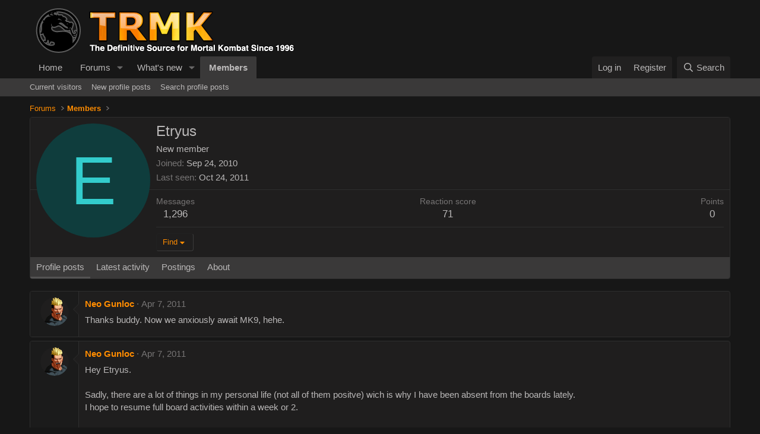

--- FILE ---
content_type: text/html; charset=utf-8
request_url: https://www.trmk.org/forums/members/etryus.5034/page-2
body_size: 16766
content:
<!DOCTYPE html>
<html id="XF" lang="en-US" dir="LTR"
	data-app="public"
	data-template="member_view"
	data-container-key=""
	data-content-key=""
	data-logged-in="false"
	data-cookie-prefix="xf_"
	data-csrf="1764194496,37646a3638a30b8013e9d6048e4c9768"
	class="has-no-js template-member_view"
	>
<head>
	<meta charset="utf-8" />
	<meta http-equiv="X-UA-Compatible" content="IE=Edge" />
	<meta name="viewport" content="width=device-width, initial-scale=1, viewport-fit=cover">

	
	
	

	<title>Etryus | Page 2 | The Realm of Mortal Kombat Forums</title>

	<link rel="manifest" href="/forums/webmanifest.php">
	
		<meta name="theme-color" content="#171717" />
	

	<meta name="apple-mobile-web-app-title" content="TRMK Forums">
	
		<link rel="apple-touch-icon" href="https://www.trmk.org/images/trmk-icon_reasonably_small.png">
	

	
		<meta property="og:url" content="https://www.trmk.org/forums/members/etryus.5034/" />
	
		<link rel="canonical" href="https://www.trmk.org/forums/members/etryus.5034/page-2" />
	
		<link rel="prev" href="/forums/members/etryus.5034/" />
	
		<link rel="next" href="/forums/members/etryus.5034/page-3" />
	
		
        <link href="https://www.trmk.org/forums/mobiquo/smartbanner/manifest.json" rel="manifest">
        
        <meta name="apple-itunes-app" content="app-id=307880732, affiliate-data=at=10lR7C, app-argument=tapatalk://www.trmk.org/forums?ttfid=5391&location=profile&uid=5034&page=2&perpage=20" />
        
	

	
		
	
	
	<meta property="og:site_name" content="The Realm of Mortal Kombat Forums" />


	
	
		
	
	
	<meta property="og:type" content="website" />


	
	
		
	
	
	
		<meta property="og:title" content="Etryus" />
		<meta property="twitter:title" content="Etryus" />
	


	
	
	
	

	
	
	
	

	<link rel="stylesheet" href="/forums/css.php?css=public%3Anormalize.css%2Cpublic%3Afa.css%2Cpublic%3Acore.less%2Cpublic%3Aapp.less&amp;s=4&amp;l=1&amp;d=1753390821&amp;k=a3b906076b894ade3f4abacd826a86f78832485c" />

	<link rel="stylesheet" href="/forums/css.php?css=public%3Amember.less&amp;s=4&amp;l=1&amp;d=1753390821&amp;k=08d488d0adcadabbb706b3bb92efa8e23ad91c57" />
<link rel="stylesheet" href="/forums/css.php?css=public%3Amessage.less&amp;s=4&amp;l=1&amp;d=1753390821&amp;k=3116cdcf7ae5f4d1d334c058c24f3f70456f749a" />
<link rel="stylesheet" href="/forums/css.php?css=public%3Aextra.less&amp;s=4&amp;l=1&amp;d=1753390821&amp;k=4faabcdd4f1eaeba426bc1388a158d205bffde34" />


	
		<script src="/forums/js/xf/preamble.min.js?_v=4bb9e799"></script>
	

	
	<script src="/forums/js/vendor/vendor-compiled.js?_v=4bb9e799" defer></script>
	<script src="/forums/js/xf/core-compiled.js?_v=4bb9e799" defer></script>

	<script>
		XF.ready(() =>
		{
			XF.extendObject(true, XF.config, {
				// 
				userId: 0,
				enablePush: false,
				pushAppServerKey: '',
				url: {
					fullBase: 'https://www.trmk.org/forums/',
					basePath: '/forums/',
					css: '/forums/css.php?css=__SENTINEL__&s=4&l=1&d=1753390821',
					js: '/forums/js/__SENTINEL__?_v=4bb9e799',
					icon: '/forums/data/local/icons/__VARIANT__.svg?v=1753390822#__NAME__',
					iconInline: '/forums/styles/fa/__VARIANT__/__NAME__.svg?v=5.15.3',
					keepAlive: '/forums/login/keep-alive'
				},
				cookie: {
					path: '/',
					domain: '',
					prefix: 'xf_',
					secure: true,
					consentMode: 'disabled',
					consented: ["optional","_third_party"]
				},
				cacheKey: 'f3ed7234243583f554e27d349fe769c5',
				csrf: '1764194496,37646a3638a30b8013e9d6048e4c9768',
				js: {"\/forums\/js\/xf\/inline_mod.min.js?_v=4bb9e799":true,"\/forums\/js\/xf\/comment.min.js?_v=4bb9e799":true},
				fullJs: false,
				css: {"public:member.less":true,"public:message.less":true,"public:extra.less":true},
				time: {
					now: 1764194496,
					today: 1764136800,
					todayDow: 3,
					tomorrow: 1764223200,
					yesterday: 1764050400,
					week: 1763618400,
					month: 1761973200,
					year: 1735711200
				},
				style: {
					light: '',
					dark: '',
					defaultColorScheme: 'dark'
				},
				borderSizeFeature: '3px',
				fontAwesomeWeight: 'r',
				enableRtnProtect: true,
				
				enableFormSubmitSticky: true,
				imageOptimization: '0',
				imageOptimizationQuality: 0.85,
				uploadMaxFilesize: 536870912,
				uploadMaxWidth: 0,
				uploadMaxHeight: 0,
				allowedVideoExtensions: ["m4v","mov","mp4","mp4v","mpeg","mpg","ogv","webm"],
				allowedAudioExtensions: ["mp3","opus","ogg","wav"],
				shortcodeToEmoji: true,
				visitorCounts: {
					conversations_unread: '0',
					alerts_unviewed: '0',
					total_unread: '0',
					title_count: true,
					icon_indicator: true
				},
				jsMt: {"xf\/action.js":"a2aa4101","xf\/embed.js":"a2aa4101","xf\/form.js":"a2aa4101","xf\/structure.js":"a2aa4101","xf\/tooltip.js":"a2aa4101"},
				jsState: {},
				publicMetadataLogoUrl: '',
				publicPushBadgeUrl: 'https://www.trmk.org/forums/styles/default/xenforo/bell.png'
			})

			XF.extendObject(XF.phrases, {
				// 
				date_x_at_time_y:     "{date} at {time}",
				day_x_at_time_y:      "{day} at {time}",
				yesterday_at_x:       "Yesterday at {time}",
				x_minutes_ago:        "{minutes} minutes ago",
				one_minute_ago:       "1 minute ago",
				a_moment_ago:         "A moment ago",
				today_at_x:           "Today at {time}",
				in_a_moment:          "In a moment",
				in_a_minute:          "In a minute",
				in_x_minutes:         "In {minutes} minutes",
				later_today_at_x:     "Later today at {time}",
				tomorrow_at_x:        "Tomorrow at {time}",
				short_date_x_minutes: "{minutes}m",
				short_date_x_hours:   "{hours}h",
				short_date_x_days:    "{days}d",

				day0: "Sunday",
				day1: "Monday",
				day2: "Tuesday",
				day3: "Wednesday",
				day4: "Thursday",
				day5: "Friday",
				day6: "Saturday",

				dayShort0: "Sun",
				dayShort1: "Mon",
				dayShort2: "Tue",
				dayShort3: "Wed",
				dayShort4: "Thu",
				dayShort5: "Fri",
				dayShort6: "Sat",

				month0: "January",
				month1: "February",
				month2: "March",
				month3: "April",
				month4: "May",
				month5: "June",
				month6: "July",
				month7: "August",
				month8: "September",
				month9: "October",
				month10: "November",
				month11: "December",

				active_user_changed_reload_page: "The active user has changed. Reload the page for the latest version.",
				server_did_not_respond_in_time_try_again: "The server did not respond in time. Please try again.",
				oops_we_ran_into_some_problems: "Oops! We ran into some problems.",
				oops_we_ran_into_some_problems_more_details_console: "Oops! We ran into some problems. Please try again later. More error details may be in the browser console.",
				file_too_large_to_upload: "The file is too large to be uploaded.",
				uploaded_file_is_too_large_for_server_to_process: "The uploaded file is too large for the server to process.",
				files_being_uploaded_are_you_sure: "Files are still being uploaded. Are you sure you want to submit this form?",
				attach: "Attach files",
				rich_text_box: "Rich text box",
				close: "Close",
				link_copied_to_clipboard: "Link copied to clipboard.",
				text_copied_to_clipboard: "Text copied to clipboard.",
				loading: "Loading…",
				you_have_exceeded_maximum_number_of_selectable_items: "You have exceeded the maximum number of selectable items.",

				processing: "Processing",
				'processing...': "Processing…",

				showing_x_of_y_items: "Showing {count} of {total} items",
				showing_all_items: "Showing all items",
				no_items_to_display: "No items to display",

				number_button_up: "Increase",
				number_button_down: "Decrease",

				push_enable_notification_title: "Push notifications enabled successfully at The Realm of Mortal Kombat Forums",
				push_enable_notification_body: "Thank you for enabling push notifications!",

				pull_down_to_refresh: "Pull down to refresh",
				release_to_refresh: "Release to refresh",
				refreshing: "Refreshing…"
			})
		})
	</script>

	<script src="/forums/js/xf/inline_mod.min.js?_v=4bb9e799" defer></script>
<script src="/forums/js/xf/comment.min.js?_v=4bb9e799" defer></script>



	
		<link rel="icon" type="image/png" href="/favicon.ico" sizes="32x32" />
	
	
</head>
<body data-template="member_view">

<div class="p-pageWrapper" id="top">





<header class="p-header" id="header">
	<div class="p-header-inner">
		<div class="p-header-content">

			<div class="p-header-logo p-header-logo--image">
				<a href="https://www.trmk.org">
					<img src="/forums/styles/default/xenforo/trmk_logo.png" srcset="" alt="The Realm of Mortal Kombat Forums"
						width="450" height="83" />
				</a>
			</div>

			
		</div>
	</div>
</header>





	<div class="p-navSticky p-navSticky--primary" data-xf-init="sticky-header">
		
	<nav class="p-nav">
		<div class="p-nav-inner">
			<button type="button" class="button button--plain p-nav-menuTrigger" data-xf-click="off-canvas" data-menu=".js-headerOffCanvasMenu" tabindex="0" aria-label="Menu"><span class="button-text">
				<i aria-hidden="true"></i>
			</span></button>

			<div class="p-nav-smallLogo">
				<a href="https://www.trmk.org">
					<img src="/forums/styles/default/xenforo/trmk_logo.png" srcset="" alt="The Realm of Mortal Kombat Forums"
						width="450" height="83" />
				</a>
			</div>

			<div class="p-nav-scroller hScroller" data-xf-init="h-scroller" data-auto-scroll=".p-navEl.is-selected">
				<div class="hScroller-scroll">
					<ul class="p-nav-list js-offCanvasNavSource">
					
						<li>
							
	<div class="p-navEl " >
		

			
	
	<a href="https://www.trmk.org"
		class="p-navEl-link "
		
		data-xf-key="1"
		data-nav-id="home">Home</a>


			

		
		
	</div>

						</li>
					
						<li>
							
	<div class="p-navEl " data-has-children="true">
		

			
	
	<a href="/forums/"
		class="p-navEl-link p-navEl-link--splitMenu "
		
		
		data-nav-id="forums">Forums</a>


			<a data-xf-key="2"
				data-xf-click="menu"
				data-menu-pos-ref="< .p-navEl"
				class="p-navEl-splitTrigger"
				role="button"
				tabindex="0"
				aria-label="Toggle expanded"
				aria-expanded="false"
				aria-haspopup="true"></a>

		
		
			<div class="menu menu--structural" data-menu="menu" aria-hidden="true">
				<div class="menu-content">
					
						
	
	
	<a href="/forums/whats-new/posts/"
		class="menu-linkRow u-indentDepth0 js-offCanvasCopy "
		
		
		data-nav-id="newPosts">New posts</a>

	

					
						
	
	
	<a href="/forums/search/?type=post"
		class="menu-linkRow u-indentDepth0 js-offCanvasCopy "
		
		
		data-nav-id="searchForums">Search forums</a>

	

					
				</div>
			</div>
		
	</div>

						</li>
					
						<li>
							
	<div class="p-navEl " data-has-children="true">
		

			
	
	<a href="/forums/whats-new/"
		class="p-navEl-link p-navEl-link--splitMenu "
		
		
		data-nav-id="whatsNew">What's new</a>


			<a data-xf-key="3"
				data-xf-click="menu"
				data-menu-pos-ref="< .p-navEl"
				class="p-navEl-splitTrigger"
				role="button"
				tabindex="0"
				aria-label="Toggle expanded"
				aria-expanded="false"
				aria-haspopup="true"></a>

		
		
			<div class="menu menu--structural" data-menu="menu" aria-hidden="true">
				<div class="menu-content">
					
						
	
	
	<a href="/forums/featured/"
		class="menu-linkRow u-indentDepth0 js-offCanvasCopy "
		
		
		data-nav-id="featured">Featured content</a>

	

					
						
	
	
	<a href="/forums/whats-new/posts/"
		class="menu-linkRow u-indentDepth0 js-offCanvasCopy "
		 rel="nofollow"
		
		data-nav-id="whatsNewPosts">New posts</a>

	

					
						
	
	
	<a href="/forums/whats-new/profile-posts/"
		class="menu-linkRow u-indentDepth0 js-offCanvasCopy "
		 rel="nofollow"
		
		data-nav-id="whatsNewProfilePosts">New profile posts</a>

	

					
						
	
	
	<a href="/forums/whats-new/latest-activity"
		class="menu-linkRow u-indentDepth0 js-offCanvasCopy "
		 rel="nofollow"
		
		data-nav-id="latestActivity">Latest activity</a>

	

					
				</div>
			</div>
		
	</div>

						</li>
					
						<li>
							
	<div class="p-navEl is-selected" data-has-children="true">
		

			
	
	<a href="/forums/members/"
		class="p-navEl-link p-navEl-link--splitMenu "
		
		
		data-nav-id="members">Members</a>


			<a data-xf-key="4"
				data-xf-click="menu"
				data-menu-pos-ref="< .p-navEl"
				class="p-navEl-splitTrigger"
				role="button"
				tabindex="0"
				aria-label="Toggle expanded"
				aria-expanded="false"
				aria-haspopup="true"></a>

		
		
			<div class="menu menu--structural" data-menu="menu" aria-hidden="true">
				<div class="menu-content">
					
						
	
	
	<a href="/forums/online/"
		class="menu-linkRow u-indentDepth0 js-offCanvasCopy "
		
		
		data-nav-id="currentVisitors">Current visitors</a>

	

					
						
	
	
	<a href="/forums/whats-new/profile-posts/"
		class="menu-linkRow u-indentDepth0 js-offCanvasCopy "
		 rel="nofollow"
		
		data-nav-id="newProfilePosts">New profile posts</a>

	

					
						
	
	
	<a href="/forums/search/?type=profile_post"
		class="menu-linkRow u-indentDepth0 js-offCanvasCopy "
		
		
		data-nav-id="searchProfilePosts">Search profile posts</a>

	

					
				</div>
			</div>
		
	</div>

						</li>
					
					</ul>
				</div>
			</div>

			<div class="p-nav-opposite">
				<div class="p-navgroup p-account p-navgroup--guest">
					
						<a href="/forums/login/" class="p-navgroup-link p-navgroup-link--textual p-navgroup-link--logIn"
							data-xf-click="overlay" data-follow-redirects="on">
							<span class="p-navgroup-linkText">Log in</span>
						</a>
						
							<a href="/forums/register/" class="p-navgroup-link p-navgroup-link--textual p-navgroup-link--register"
								data-xf-click="overlay" data-follow-redirects="on">
								<span class="p-navgroup-linkText">Register</span>
							</a>
						
					
				</div>

				<div class="p-navgroup p-discovery">
					<a href="/forums/whats-new/"
						class="p-navgroup-link p-navgroup-link--iconic p-navgroup-link--whatsnew"
						aria-label="What&#039;s new"
						title="What&#039;s new">
						<i aria-hidden="true"></i>
						<span class="p-navgroup-linkText">What's new</span>
					</a>

					
						<a href="/forums/search/"
							class="p-navgroup-link p-navgroup-link--iconic p-navgroup-link--search"
							data-xf-click="menu"
							data-xf-key="/"
							aria-label="Search"
							aria-expanded="false"
							aria-haspopup="true"
							title="Search">
							<i aria-hidden="true"></i>
							<span class="p-navgroup-linkText">Search</span>
						</a>
						<div class="menu menu--structural menu--wide" data-menu="menu" aria-hidden="true">
							<form action="/forums/search/search" method="post"
								class="menu-content"
								data-xf-init="quick-search">

								<h3 class="menu-header">Search</h3>
								
								<div class="menu-row">
									
										<input type="text" class="input" name="keywords" placeholder="Search…" aria-label="Search" data-menu-autofocus="true" />
									
								</div>

								
								<div class="menu-row">
									<label class="iconic"><input type="checkbox"  name="c[title_only]" value="1" /><i aria-hidden="true"></i><span class="iconic-label">Search titles only</span></label>

								</div>
								
								<div class="menu-row">
									<div class="inputGroup">
										<span class="inputGroup-text" id="ctrl_search_menu_by_member">By:</span>
										<input type="text" class="input" name="c[users]" data-xf-init="auto-complete" placeholder="Member" aria-labelledby="ctrl_search_menu_by_member" />
									</div>
								</div>
								<div class="menu-footer">
									<span class="menu-footer-controls">
										<button type="submit" class="button button--icon button--icon--search button--primary"><i class="fa--xf far fa-search "><svg xmlns="http://www.w3.org/2000/svg" role="img" aria-hidden="true" ><use href="/forums/data/local/icons/regular.svg?v=1753390822#search"></use></svg></i><span class="button-text">Search</span></button>
										<a href="/forums/search/" class="button "><span class="button-text">Advanced search…</span></a>
									</span>
								</div>

								<input type="hidden" name="_xfToken" value="1764194496,37646a3638a30b8013e9d6048e4c9768" />
							</form>
						</div>
					
				</div>
			</div>
		</div>
	</nav>

	</div>
	
	
		<div class="p-sectionLinks">
			<div class="p-sectionLinks-inner hScroller" data-xf-init="h-scroller">
				<div class="hScroller-scroll">
					<ul class="p-sectionLinks-list">
					
						<li>
							
	<div class="p-navEl " >
		

			
	
	<a href="/forums/online/"
		class="p-navEl-link "
		
		data-xf-key="alt+1"
		data-nav-id="currentVisitors">Current visitors</a>


			

		
		
	</div>

						</li>
					
						<li>
							
	<div class="p-navEl " >
		

			
	
	<a href="/forums/whats-new/profile-posts/"
		class="p-navEl-link "
		 rel="nofollow"
		data-xf-key="alt+2"
		data-nav-id="newProfilePosts">New profile posts</a>


			

		
		
	</div>

						</li>
					
						<li>
							
	<div class="p-navEl " >
		

			
	
	<a href="/forums/search/?type=profile_post"
		class="p-navEl-link "
		
		data-xf-key="alt+3"
		data-nav-id="searchProfilePosts">Search profile posts</a>


			

		
		
	</div>

						</li>
					
					</ul>
				</div>
			</div>
		</div>
	



<div class="offCanvasMenu offCanvasMenu--nav js-headerOffCanvasMenu" data-menu="menu" aria-hidden="true" data-ocm-builder="navigation">
	<div class="offCanvasMenu-backdrop" data-menu-close="true"></div>
	<div class="offCanvasMenu-content">
		<div class="offCanvasMenu-header">
			Menu
			<a class="offCanvasMenu-closer" data-menu-close="true" role="button" tabindex="0" aria-label="Close"></a>
		</div>
		
			<div class="p-offCanvasRegisterLink">
				<div class="offCanvasMenu-linkHolder">
					<a href="/forums/login/" class="offCanvasMenu-link" data-xf-click="overlay" data-menu-close="true">
						Log in
					</a>
				</div>
				<hr class="offCanvasMenu-separator" />
				
					<div class="offCanvasMenu-linkHolder">
						<a href="/forums/register/" class="offCanvasMenu-link" data-xf-click="overlay" data-menu-close="true">
							Register
						</a>
					</div>
					<hr class="offCanvasMenu-separator" />
				
			</div>
		
		<div class="js-offCanvasNavTarget"></div>
		<div class="offCanvasMenu-installBanner js-installPromptContainer" style="display: none;" data-xf-init="install-prompt">
			<div class="offCanvasMenu-installBanner-header">Install the app</div>
			<button type="button" class="button js-installPromptButton"><span class="button-text">Install</span></button>
		</div>
	</div>
</div>

<div class="p-body">
	<div class="p-body-inner">
		<!--XF:EXTRA_OUTPUT-->

		

		

		
		
	
		<ul class="p-breadcrumbs "
			itemscope itemtype="https://schema.org/BreadcrumbList">
		
			

			
			

			
				
				
	<li itemprop="itemListElement" itemscope itemtype="https://schema.org/ListItem">
		<a href="/forums/" itemprop="item">
			<span itemprop="name">Forums</span>
		</a>
		<meta itemprop="position" content="1" />
	</li>

			

			
				
				
	<li itemprop="itemListElement" itemscope itemtype="https://schema.org/ListItem">
		<a href="/forums/members/" itemprop="item">
			<span itemprop="name">Members</span>
		</a>
		<meta itemprop="position" content="2" />
	</li>

			
			

		
		</ul>
	

		

		
	<noscript class="js-jsWarning"><div class="blockMessage blockMessage--important blockMessage--iconic u-noJsOnly">JavaScript is disabled. For a better experience, please enable JavaScript in your browser before proceeding.</div></noscript>

		
	<div class="blockMessage blockMessage--important blockMessage--iconic js-browserWarning" style="display: none">You are using an out of date browser. It  may not display this or other websites correctly.<br />You should upgrade or use an <a href="https://www.google.com/chrome/" target="_blank" rel="noopener">alternative browser</a>.</div>


		

		<div class="p-body-main  ">
			
			<div class="p-body-contentCol"></div>
			

			

			<div class="p-body-content">
				
				<div class="p-body-pageContent">






	
	
	
	
	
		
	
	
	


	
	
		
	
	
	


	
	






<div class="block">
	<div class="block-container">
		<div class="block-body">
			<div class="memberHeader ">
				
			<div class="memberProfileBanner memberHeader-main memberProfileBanner-u5034-l" data-toggle-class="memberHeader--withBanner"  >
					<div class="memberHeader-mainContent">
						<span class="memberHeader-avatar">
							<span class="avatarWrapper">
								<span class="avatar avatar--l avatar--default avatar--default--dynamic" data-user-id="5034" style="background-color: #0f3d3d; color: #33cccc" title="Etryus">
			<span class="avatar-u5034-l" role="img" aria-label="Etryus">E</span> 
		</span>
								
							</span>
						</span>
						<div class="memberHeader-content memberHeader-content--info">
						

						<h1 class="memberHeader-name">
							<span class="memberHeader-nameWrapper">
								<span class="username " dir="auto" data-user-id="5034">Etryus</span>
							</span>
							
						</h1>

						

						<div class="memberHeader-blurbContainer">
							<div class="memberHeader-blurb" dir="auto" ><span class="userTitle" dir="auto">New member</span></div>

							<div class="memberHeader-blurb">
								<dl class="pairs pairs--inline">
									<dt>Joined</dt>
									<dd><time  class="u-dt" dir="auto" datetime="2010-09-24T03:03:30-0500" data-timestamp="1285315410" data-date="Sep 24, 2010" data-time="3:03 AM" data-short="Sep &#039;10" title="Sep 24, 2010 at 3:03 AM">Sep 24, 2010</time></dd>
								</dl>
							</div>

							
								<div class="memberHeader-blurb">
									<dl class="pairs pairs--inline">
										<dt>Last seen</dt>
										<dd dir="auto">
											<time  class="u-dt" dir="auto" datetime="2011-10-24T14:06:50-0500" data-timestamp="1319483210" data-date="Oct 24, 2011" data-time="2:06 PM" data-short="Oct &#039;11" title="Oct 24, 2011 at 2:06 PM">Oct 24, 2011</time>
										</dd>
									</dl>
								</div>
							
						</div>
					</div>
					</div>
				</div>
		

				<div class="memberHeader-content">
					<div class="memberHeader-stats">
						<div class="pairJustifier">
							
	
	
	<dl class="pairs pairs--rows pairs--rows--centered fauxBlockLink">
		<dt>Messages</dt>
		<dd>
			<a href="/forums/search/member?user_id=5034" rel="nofollow" class="fauxBlockLink-linkRow u-concealed">
				1,296
			</a>
		</dd>
	</dl>
	
	
	
	<dl class="pairs pairs--rows pairs--rows--centered">
		<dt>Reaction score</dt>
		<dd>
			71
		</dd>
	</dl>
	
	
		<dl class="pairs pairs--rows pairs--rows--centered fauxBlockLink">
			<dt title="Trophy points">Points</dt>
			<dd>
				<a href="/forums/members/etryus.5034/trophies" rel="nofollow" data-xf-click="overlay" class="fauxBlockLink-linkRow u-concealed">
					0
				</a>
			</dd>
		</dl>
	
	
	

						</div>
					</div>

					
						<hr class="memberHeader-separator" />

						<div class="memberHeader-buttons">
							
								
	
	

	

	
		<div class="buttonGroup">
		
			
			
			
				<div class="buttonGroup-buttonWrapper">
					<button type="button" class="button button--link menuTrigger" data-xf-click="menu" aria-expanded="false" aria-haspopup="true"><span class="button-text">Find</span></button>
					<div class="menu" data-menu="menu" aria-hidden="true">
						<div class="menu-content">
							<h4 class="menu-header">Find content</h4>
							
							<a href="/forums/search/member?user_id=5034" rel="nofollow" class="menu-linkRow">Find all content by Etryus</a>
							<a href="/forums/search/member?user_id=5034&amp;content=thread" rel="nofollow" class="menu-linkRow">Find all threads by Etryus</a>
							
						</div>
					</div>
				</div>
			
			
		
		</div>
		
	
	

							
						</div>
					
				</div>

			</div>
		</div>
		<h2 class="block-tabHeader block-tabHeader--memberTabs tabs hScroller"
			data-xf-init="tabs h-scroller"
			data-panes=".js-memberTabPanes"
			data-state="replace"
			role="tablist">
			<span class="hScroller-scroll">
				
				
					<a href="/forums/members/etryus.5034/"
						class="tabs-tab is-active"
						role="tab"
						aria-controls="profile-posts">Profile posts</a>
				

				
					
						<a href="/forums/members/etryus.5034/latest-activity"
							rel="nofollow"
							class="tabs-tab"
							id="latest-activity"
							role="tab">Latest activity</a>
					
				

				<a href="/forums/members/etryus.5034/recent-content"
					rel="nofollow"
					class="tabs-tab"
					id="recent-content"
					role="tab">Postings</a>

				

				<a href="/forums/members/etryus.5034/about"
					class="tabs-tab"
					id="about"
					role="tab">About</a>

				
				
			</span>
		</h2>
	</div>
</div>



<ul class="tabPanes js-memberTabPanes">
	
	
		<li class="is-active" role="tabpanel" id="profile-posts">
			

			
	


			<div class="block block--messages"
				data-xf-init="lightbox inline-mod"
				data-type="profile_post"
				data-href="/forums/inline-mod/">

				<div class="block-container">
					<div class="block-body js-replyNewMessageContainer">
						

						
							
								

	
	

	<article class="message message--simple  js-inlineModContainer"
		data-author="Neo Gunloc"
		data-content="profile-post-2368"
		id="js-profilePost-2368">

		<span class="u-anchorTarget" id="profile-post-2368"></span>
		<div class="message-inner">
			<div class="message-cell message-cell--user">
				
	<header class="message-user"
		
		itemscope itemtype="https://schema.org/Person"
		itemid="https://www.trmk.org/forums/members/neo-gunloc.2485/">

		
			<meta itemprop="name" content="Neo Gunloc" />
			
				<meta itemprop="url" content="https://www.trmk.org/forums/members/neo-gunloc.2485/" />
			
		

		<div class="message-avatar">
			<div class="message-avatar-wrapper">
				<a href="/forums/members/neo-gunloc.2485/" class="avatar avatar--s" data-user-id="2485" data-xf-init="member-tooltip">
			<img src="/forums/data/avatars/s/2/2485.jpg?1611709592" srcset="/forums/data/avatars/m/2/2485.jpg?1611709592 2x" alt="Neo Gunloc" class="avatar-u2485-s" width="48" height="48" loading="lazy" itemprop="image" /> 
		</a>
			</div>
		</div>
		<span class="message-userArrow"></span>
	</header>

			</div>
			<div class="message-cell message-cell--main">
				<div class="message-main js-quickEditTarget">
					<div class="message-content js-messageContent">
						<header class="message-attribution message-attribution--plain">
							<ul class="listInline listInline--bullet">
								<li class="message-attribution-user">
									<a href="/forums/members/neo-gunloc.2485/" class="avatar avatar--xxs" data-user-id="2485" data-xf-init="member-tooltip">
			<img src="/forums/data/avatars/s/2/2485.jpg?1611709592"  alt="Neo Gunloc" class="avatar-u2485-s" width="48" height="48" loading="lazy" /> 
		</a>
									<h4 class="attribution">
	
		<a href="/forums/members/neo-gunloc.2485/" class="username " dir="auto" data-user-id="2485" data-xf-init="member-tooltip">Neo Gunloc</a>
	
</h4>
								</li>
								<li><a href="/forums/profile-posts/2368/" class="u-concealed" rel="nofollow"><time  class="u-dt" dir="auto" datetime="2011-04-07T07:01:10-0500" data-timestamp="1302177670" data-date="Apr 7, 2011" data-time="7:01 AM" data-short="Apr &#039;11" title="Apr 7, 2011 at 7:01 AM">Apr 7, 2011</time></a></li>
							</ul>
						</header>

						
						
						

						<div class="lbContainer js-lbContainer"
							data-lb-id="profile-post-2368"
							data-lb-caption-desc="Neo Gunloc &middot; Apr 7, 2011 at 7:01 AM">
							<article class="message-body">
								<div class="bbWrapper">Thanks buddy. Now we anxiously await MK9, hehe.</div>
							</article>

							
						</div>
					</div>

					<footer class="message-footer">
						<div class="message-actionBar actionBar">
							

							

						</div>

						<section class="message-responses js-messageResponses">
							<div class="message-responseRow message-responseRow--reactions js-reactionsList "></div>

							
								<div class="js-replyNewMessageContainer"></div>
							

							
						</section>
					</footer>
				</div>
			</div>
		</div>
	</article>

							
								

	
	

	<article class="message message--simple  js-inlineModContainer"
		data-author="Neo Gunloc"
		data-content="profile-post-2365"
		id="js-profilePost-2365">

		<span class="u-anchorTarget" id="profile-post-2365"></span>
		<div class="message-inner">
			<div class="message-cell message-cell--user">
				
	<header class="message-user"
		
		itemscope itemtype="https://schema.org/Person"
		itemid="https://www.trmk.org/forums/members/neo-gunloc.2485/">

		
			<meta itemprop="name" content="Neo Gunloc" />
			
				<meta itemprop="url" content="https://www.trmk.org/forums/members/neo-gunloc.2485/" />
			
		

		<div class="message-avatar">
			<div class="message-avatar-wrapper">
				<a href="/forums/members/neo-gunloc.2485/" class="avatar avatar--s" data-user-id="2485" data-xf-init="member-tooltip">
			<img src="/forums/data/avatars/s/2/2485.jpg?1611709592" srcset="/forums/data/avatars/m/2/2485.jpg?1611709592 2x" alt="Neo Gunloc" class="avatar-u2485-s" width="48" height="48" loading="lazy" itemprop="image" /> 
		</a>
			</div>
		</div>
		<span class="message-userArrow"></span>
	</header>

			</div>
			<div class="message-cell message-cell--main">
				<div class="message-main js-quickEditTarget">
					<div class="message-content js-messageContent">
						<header class="message-attribution message-attribution--plain">
							<ul class="listInline listInline--bullet">
								<li class="message-attribution-user">
									<a href="/forums/members/neo-gunloc.2485/" class="avatar avatar--xxs" data-user-id="2485" data-xf-init="member-tooltip">
			<img src="/forums/data/avatars/s/2/2485.jpg?1611709592"  alt="Neo Gunloc" class="avatar-u2485-s" width="48" height="48" loading="lazy" /> 
		</a>
									<h4 class="attribution">
	
		<a href="/forums/members/neo-gunloc.2485/" class="username " dir="auto" data-user-id="2485" data-xf-init="member-tooltip">Neo Gunloc</a>
	
</h4>
								</li>
								<li><a href="/forums/profile-posts/2365/" class="u-concealed" rel="nofollow"><time  class="u-dt" dir="auto" datetime="2011-04-07T03:54:48-0500" data-timestamp="1302166488" data-date="Apr 7, 2011" data-time="3:54 AM" data-short="Apr &#039;11" title="Apr 7, 2011 at 3:54 AM">Apr 7, 2011</time></a></li>
							</ul>
						</header>

						
						
						

						<div class="lbContainer js-lbContainer"
							data-lb-id="profile-post-2365"
							data-lb-caption-desc="Neo Gunloc &middot; Apr 7, 2011 at 3:54 AM">
							<article class="message-body">
								<div class="bbWrapper">Hey Etryus.<br />
<br />
Sadly, there are a lot of things in my personal life (not all of them positve) wich is why I have been absent from the boards lately.<br />
I hope to resume full board activities within a week or 2.<br />
<br />
I&#039;ll talk to you later man.</div>
							</article>

							
						</div>
					</div>

					<footer class="message-footer">
						<div class="message-actionBar actionBar">
							

							

						</div>

						<section class="message-responses js-messageResponses">
							<div class="message-responseRow message-responseRow--reactions js-reactionsList "></div>

							
								<div class="js-replyNewMessageContainer"></div>
							

							
						</section>
					</footer>
				</div>
			</div>
		</div>
	</article>

							
								

	
	

	<article class="message message--simple  js-inlineModContainer"
		data-author="AMES32"
		data-content="profile-post-2358"
		id="js-profilePost-2358">

		<span class="u-anchorTarget" id="profile-post-2358"></span>
		<div class="message-inner">
			<div class="message-cell message-cell--user">
				
	<header class="message-user"
		
		itemscope itemtype="https://schema.org/Person"
		itemid="https://www.trmk.org/forums/members/ames32.5808/">

		
			<meta itemprop="name" content="AMES32" />
			
				<meta itemprop="url" content="https://www.trmk.org/forums/members/ames32.5808/" />
			
		

		<div class="message-avatar">
			<div class="message-avatar-wrapper">
				<a href="/forums/members/ames32.5808/" class="avatar avatar--s" data-user-id="5808" data-xf-init="member-tooltip">
			<img src="/forums/data/avatars/s/5/5808.jpg?1611709753" srcset="/forums/data/avatars/m/5/5808.jpg?1611709753 2x" alt="AMES32" class="avatar-u5808-s" width="48" height="48" loading="lazy" itemprop="image" /> 
		</a>
			</div>
		</div>
		<span class="message-userArrow"></span>
	</header>

			</div>
			<div class="message-cell message-cell--main">
				<div class="message-main js-quickEditTarget">
					<div class="message-content js-messageContent">
						<header class="message-attribution message-attribution--plain">
							<ul class="listInline listInline--bullet">
								<li class="message-attribution-user">
									<a href="/forums/members/ames32.5808/" class="avatar avatar--xxs" data-user-id="5808" data-xf-init="member-tooltip">
			<img src="/forums/data/avatars/s/5/5808.jpg?1611709753"  alt="AMES32" class="avatar-u5808-s" width="48" height="48" loading="lazy" /> 
		</a>
									<h4 class="attribution">
	
		<a href="/forums/members/ames32.5808/" class="username " dir="auto" data-user-id="5808" data-xf-init="member-tooltip">AMES32</a>
	
</h4>
								</li>
								<li><a href="/forums/profile-posts/2358/" class="u-concealed" rel="nofollow"><time  class="u-dt" dir="auto" datetime="2011-04-06T23:39:00-0500" data-timestamp="1302151140" data-date="Apr 6, 2011" data-time="11:39 PM" data-short="Apr &#039;11" title="Apr 6, 2011 at 11:39 PM">Apr 6, 2011</time></a></li>
							</ul>
						</header>

						
						
						

						<div class="lbContainer js-lbContainer"
							data-lb-id="profile-post-2358"
							data-lb-caption-desc="AMES32 &middot; Apr 6, 2011 at 11:39 PM">
							<article class="message-body">
								<div class="bbWrapper">LOVE THE Signiture dude</div>
							</article>

							
						</div>
					</div>

					<footer class="message-footer">
						<div class="message-actionBar actionBar">
							

							

						</div>

						<section class="message-responses js-messageResponses">
							<div class="message-responseRow message-responseRow--reactions js-reactionsList "></div>

							
								<div class="js-replyNewMessageContainer"></div>
							

							
						</section>
					</footer>
				</div>
			</div>
		</div>
	</article>

							
								

	
	

	<article class="message message--simple  js-inlineModContainer"
		data-author="AMES32"
		data-content="profile-post-2190"
		id="js-profilePost-2190">

		<span class="u-anchorTarget" id="profile-post-2190"></span>
		<div class="message-inner">
			<div class="message-cell message-cell--user">
				
	<header class="message-user"
		
		itemscope itemtype="https://schema.org/Person"
		itemid="https://www.trmk.org/forums/members/ames32.5808/">

		
			<meta itemprop="name" content="AMES32" />
			
				<meta itemprop="url" content="https://www.trmk.org/forums/members/ames32.5808/" />
			
		

		<div class="message-avatar">
			<div class="message-avatar-wrapper">
				<a href="/forums/members/ames32.5808/" class="avatar avatar--s" data-user-id="5808" data-xf-init="member-tooltip">
			<img src="/forums/data/avatars/s/5/5808.jpg?1611709753" srcset="/forums/data/avatars/m/5/5808.jpg?1611709753 2x" alt="AMES32" class="avatar-u5808-s" width="48" height="48" loading="lazy" itemprop="image" /> 
		</a>
			</div>
		</div>
		<span class="message-userArrow"></span>
	</header>

			</div>
			<div class="message-cell message-cell--main">
				<div class="message-main js-quickEditTarget">
					<div class="message-content js-messageContent">
						<header class="message-attribution message-attribution--plain">
							<ul class="listInline listInline--bullet">
								<li class="message-attribution-user">
									<a href="/forums/members/ames32.5808/" class="avatar avatar--xxs" data-user-id="5808" data-xf-init="member-tooltip">
			<img src="/forums/data/avatars/s/5/5808.jpg?1611709753"  alt="AMES32" class="avatar-u5808-s" width="48" height="48" loading="lazy" /> 
		</a>
									<h4 class="attribution">
	
		<a href="/forums/members/ames32.5808/" class="username " dir="auto" data-user-id="5808" data-xf-init="member-tooltip">AMES32</a>
	
</h4>
								</li>
								<li><a href="/forums/profile-posts/2190/" class="u-concealed" rel="nofollow"><time  class="u-dt" dir="auto" datetime="2011-04-04T01:08:21-0500" data-timestamp="1301897301" data-date="Apr 4, 2011" data-time="1:08 AM" data-short="Apr &#039;11" title="Apr 4, 2011 at 1:08 AM">Apr 4, 2011</time></a></li>
							</ul>
						</header>

						
						
						

						<div class="lbContainer js-lbContainer"
							data-lb-id="profile-post-2190"
							data-lb-caption-desc="AMES32 &middot; Apr 4, 2011 at 1:08 AM">
							<article class="message-body">
								<div class="bbWrapper">Could you help me I was wondering if you could make me a signature with Quan Chi-Noob-Reiko <br />
and with Shinnok in the middle and put The BrotherHood of shadow on the top please and thank you your the best at it if so email it to me thanks</div>
							</article>

							
						</div>
					</div>

					<footer class="message-footer">
						<div class="message-actionBar actionBar">
							

							

						</div>

						<section class="message-responses js-messageResponses">
							<div class="message-responseRow message-responseRow--reactions js-reactionsList "></div>

							
								<div class="js-replyNewMessageContainer"></div>
							

							
						</section>
					</footer>
				</div>
			</div>
		</div>
	</article>

							
								

	
	

	<article class="message message--simple  js-inlineModContainer"
		data-author="Alisa"
		data-content="profile-post-2003"
		id="js-profilePost-2003">

		<span class="u-anchorTarget" id="profile-post-2003"></span>
		<div class="message-inner">
			<div class="message-cell message-cell--user">
				
	<header class="message-user"
		
		itemscope itemtype="https://schema.org/Person"
		itemid="https://www.trmk.org/forums/members/alisa.5617/">

		
			<meta itemprop="name" content="Alisa" />
			
				<meta itemprop="url" content="https://www.trmk.org/forums/members/alisa.5617/" />
			
		

		<div class="message-avatar">
			<div class="message-avatar-wrapper">
				<a href="/forums/members/alisa.5617/" class="avatar avatar--s" data-user-id="5617" data-xf-init="member-tooltip">
			<img src="/forums/data/avatars/s/5/5617.jpg?1611709737" srcset="/forums/data/avatars/m/5/5617.jpg?1611709737 2x" alt="Alisa" class="avatar-u5617-s" width="48" height="48" loading="lazy" itemprop="image" /> 
		</a>
			</div>
		</div>
		<span class="message-userArrow"></span>
	</header>

			</div>
			<div class="message-cell message-cell--main">
				<div class="message-main js-quickEditTarget">
					<div class="message-content js-messageContent">
						<header class="message-attribution message-attribution--plain">
							<ul class="listInline listInline--bullet">
								<li class="message-attribution-user">
									<a href="/forums/members/alisa.5617/" class="avatar avatar--xxs" data-user-id="5617" data-xf-init="member-tooltip">
			<img src="/forums/data/avatars/s/5/5617.jpg?1611709737"  alt="Alisa" class="avatar-u5617-s" width="48" height="48" loading="lazy" /> 
		</a>
									<h4 class="attribution">
	
		<a href="/forums/members/alisa.5617/" class="username " dir="auto" data-user-id="5617" data-xf-init="member-tooltip">Alisa</a>
	
</h4>
								</li>
								<li><a href="/forums/profile-posts/2003/" class="u-concealed" rel="nofollow"><time  class="u-dt" dir="auto" datetime="2011-04-01T18:10:53-0500" data-timestamp="1301699453" data-date="Apr 1, 2011" data-time="6:10 PM" data-short="Apr &#039;11" title="Apr 1, 2011 at 6:10 PM">Apr 1, 2011</time></a></li>
							</ul>
						</header>

						
						
						

						<div class="lbContainer js-lbContainer"
							data-lb-id="profile-post-2003"
							data-lb-caption-desc="Alisa &middot; Apr 1, 2011 at 6:10 PM">
							<article class="message-body">
								<div class="bbWrapper">Sonya, if that&#039;s alright. I figure it&#039;s fitting. Please take your time with it, no rush at all. &lt;3</div>
							</article>

							
						</div>
					</div>

					<footer class="message-footer">
						<div class="message-actionBar actionBar">
							

							

						</div>

						<section class="message-responses js-messageResponses">
							<div class="message-responseRow message-responseRow--reactions js-reactionsList "></div>

							
								<div class="js-replyNewMessageContainer"></div>
							

							
						</section>
					</footer>
				</div>
			</div>
		</div>
	</article>

							
								

	
	

	<article class="message message--simple  js-inlineModContainer"
		data-author="Alisa"
		data-content="profile-post-1886"
		id="js-profilePost-1886">

		<span class="u-anchorTarget" id="profile-post-1886"></span>
		<div class="message-inner">
			<div class="message-cell message-cell--user">
				
	<header class="message-user"
		
		itemscope itemtype="https://schema.org/Person"
		itemid="https://www.trmk.org/forums/members/alisa.5617/">

		
			<meta itemprop="name" content="Alisa" />
			
				<meta itemprop="url" content="https://www.trmk.org/forums/members/alisa.5617/" />
			
		

		<div class="message-avatar">
			<div class="message-avatar-wrapper">
				<a href="/forums/members/alisa.5617/" class="avatar avatar--s" data-user-id="5617" data-xf-init="member-tooltip">
			<img src="/forums/data/avatars/s/5/5617.jpg?1611709737" srcset="/forums/data/avatars/m/5/5617.jpg?1611709737 2x" alt="Alisa" class="avatar-u5617-s" width="48" height="48" loading="lazy" itemprop="image" /> 
		</a>
			</div>
		</div>
		<span class="message-userArrow"></span>
	</header>

			</div>
			<div class="message-cell message-cell--main">
				<div class="message-main js-quickEditTarget">
					<div class="message-content js-messageContent">
						<header class="message-attribution message-attribution--plain">
							<ul class="listInline listInline--bullet">
								<li class="message-attribution-user">
									<a href="/forums/members/alisa.5617/" class="avatar avatar--xxs" data-user-id="5617" data-xf-init="member-tooltip">
			<img src="/forums/data/avatars/s/5/5617.jpg?1611709737"  alt="Alisa" class="avatar-u5617-s" width="48" height="48" loading="lazy" /> 
		</a>
									<h4 class="attribution">
	
		<a href="/forums/members/alisa.5617/" class="username " dir="auto" data-user-id="5617" data-xf-init="member-tooltip">Alisa</a>
	
</h4>
								</li>
								<li><a href="/forums/profile-posts/1886/" class="u-concealed" rel="nofollow"><time  class="u-dt" dir="auto" datetime="2011-03-29T11:33:06-0500" data-timestamp="1301416386" data-date="Mar 29, 2011" data-time="11:33 AM" data-short="Mar &#039;11" title="Mar 29, 2011 at 11:33 AM">Mar 29, 2011</time></a></li>
							</ul>
						</header>

						
						
						

						<div class="lbContainer js-lbContainer"
							data-lb-id="profile-post-1886"
							data-lb-caption-desc="Alisa &middot; Mar 29, 2011 at 11:33 AM">
							<article class="message-body">
								<div class="bbWrapper">Je t&#039;aime!!! &lt;3</div>
							</article>

							
						</div>
					</div>

					<footer class="message-footer">
						<div class="message-actionBar actionBar">
							

							

						</div>

						<section class="message-responses js-messageResponses">
							<div class="message-responseRow message-responseRow--reactions js-reactionsList "></div>

							
								<div class="js-replyNewMessageContainer"></div>
							

							
						</section>
					</footer>
				</div>
			</div>
		</div>
	</article>

							
								

	
	

	<article class="message message--simple  js-inlineModContainer"
		data-author="DCP"
		data-content="profile-post-1882"
		id="js-profilePost-1882">

		<span class="u-anchorTarget" id="profile-post-1882"></span>
		<div class="message-inner">
			<div class="message-cell message-cell--user">
				
	<header class="message-user"
		
		itemscope itemtype="https://schema.org/Person"
		itemid="https://www.trmk.org/forums/members/dcp.5527/">

		
			<meta itemprop="name" content="DCP" />
			
				<meta itemprop="url" content="https://www.trmk.org/forums/members/dcp.5527/" />
			
		

		<div class="message-avatar">
			<div class="message-avatar-wrapper">
				<a href="/forums/members/dcp.5527/" class="avatar avatar--s avatar--default avatar--default--dynamic" data-user-id="5527" data-xf-init="member-tooltip" style="background-color: #66cc99; color: #206040">
			<span class="avatar-u5527-s" role="img" aria-label="DCP">D</span> 
		</a>
			</div>
		</div>
		<span class="message-userArrow"></span>
	</header>

			</div>
			<div class="message-cell message-cell--main">
				<div class="message-main js-quickEditTarget">
					<div class="message-content js-messageContent">
						<header class="message-attribution message-attribution--plain">
							<ul class="listInline listInline--bullet">
								<li class="message-attribution-user">
									<a href="/forums/members/dcp.5527/" class="avatar avatar--xxs avatar--default avatar--default--dynamic" data-user-id="5527" data-xf-init="member-tooltip" style="background-color: #66cc99; color: #206040">
			<span class="avatar-u5527-s" role="img" aria-label="DCP">D</span> 
		</a>
									<h4 class="attribution">
	
		<a href="/forums/members/dcp.5527/" class="username " dir="auto" data-user-id="5527" data-xf-init="member-tooltip">DCP</a>
	
</h4>
								</li>
								<li><a href="/forums/profile-posts/1882/" class="u-concealed" rel="nofollow"><time  class="u-dt" dir="auto" datetime="2011-03-29T04:19:46-0500" data-timestamp="1301390386" data-date="Mar 29, 2011" data-time="4:19 AM" data-short="Mar &#039;11" title="Mar 29, 2011 at 4:19 AM">Mar 29, 2011</time></a></li>
							</ul>
						</header>

						
						
						

						<div class="lbContainer js-lbContainer"
							data-lb-id="profile-post-1882"
							data-lb-caption-desc="DCP &middot; Mar 29, 2011 at 4:19 AM">
							<article class="message-body">
								<div class="bbWrapper">You&#039;re an artist with these sigs, bro!</div>
							</article>

							
						</div>
					</div>

					<footer class="message-footer">
						<div class="message-actionBar actionBar">
							

							

						</div>

						<section class="message-responses js-messageResponses">
							<div class="message-responseRow message-responseRow--reactions js-reactionsList "></div>

							
								<div class="js-replyNewMessageContainer"></div>
							

							
						</section>
					</footer>
				</div>
			</div>
		</div>
	</article>

							
								

	
	

	<article class="message message--simple  js-inlineModContainer"
		data-author="DCP"
		data-content="profile-post-1880"
		id="js-profilePost-1880">

		<span class="u-anchorTarget" id="profile-post-1880"></span>
		<div class="message-inner">
			<div class="message-cell message-cell--user">
				
	<header class="message-user"
		
		itemscope itemtype="https://schema.org/Person"
		itemid="https://www.trmk.org/forums/members/dcp.5527/">

		
			<meta itemprop="name" content="DCP" />
			
				<meta itemprop="url" content="https://www.trmk.org/forums/members/dcp.5527/" />
			
		

		<div class="message-avatar">
			<div class="message-avatar-wrapper">
				<a href="/forums/members/dcp.5527/" class="avatar avatar--s avatar--default avatar--default--dynamic" data-user-id="5527" data-xf-init="member-tooltip" style="background-color: #66cc99; color: #206040">
			<span class="avatar-u5527-s" role="img" aria-label="DCP">D</span> 
		</a>
			</div>
		</div>
		<span class="message-userArrow"></span>
	</header>

			</div>
			<div class="message-cell message-cell--main">
				<div class="message-main js-quickEditTarget">
					<div class="message-content js-messageContent">
						<header class="message-attribution message-attribution--plain">
							<ul class="listInline listInline--bullet">
								<li class="message-attribution-user">
									<a href="/forums/members/dcp.5527/" class="avatar avatar--xxs avatar--default avatar--default--dynamic" data-user-id="5527" data-xf-init="member-tooltip" style="background-color: #66cc99; color: #206040">
			<span class="avatar-u5527-s" role="img" aria-label="DCP">D</span> 
		</a>
									<h4 class="attribution">
	
		<a href="/forums/members/dcp.5527/" class="username " dir="auto" data-user-id="5527" data-xf-init="member-tooltip">DCP</a>
	
</h4>
								</li>
								<li><a href="/forums/profile-posts/1880/" class="u-concealed" rel="nofollow"><time  class="u-dt" dir="auto" datetime="2011-03-29T03:54:00-0500" data-timestamp="1301388840" data-date="Mar 29, 2011" data-time="3:54 AM" data-short="Mar &#039;11" title="Mar 29, 2011 at 3:54 AM">Mar 29, 2011</time></a></li>
							</ul>
						</header>

						
						
						

						<div class="lbContainer js-lbContainer"
							data-lb-id="profile-post-1880"
							data-lb-caption-desc="DCP &middot; Mar 29, 2011 at 3:54 AM">
							<article class="message-body">
								<div class="bbWrapper">Dude, you are a beast!</div>
							</article>

							
						</div>
					</div>

					<footer class="message-footer">
						<div class="message-actionBar actionBar">
							

							

						</div>

						<section class="message-responses js-messageResponses">
							<div class="message-responseRow message-responseRow--reactions js-reactionsList "></div>

							
								<div class="js-replyNewMessageContainer"></div>
							

							
						</section>
					</footer>
				</div>
			</div>
		</div>
	</article>

							
								

	
	

	<article class="message message--simple  js-inlineModContainer"
		data-author="Jade"
		data-content="profile-post-1112"
		id="js-profilePost-1112">

		<span class="u-anchorTarget" id="profile-post-1112"></span>
		<div class="message-inner">
			<div class="message-cell message-cell--user">
				
	<header class="message-user"
		
		itemscope itemtype="https://schema.org/Person"
		itemid="https://www.trmk.org/forums/members/jade.1324/">

		
			<meta itemprop="name" content="Jade" />
			
				<meta itemprop="url" content="https://www.trmk.org/forums/members/jade.1324/" />
			
		

		<div class="message-avatar">
			<div class="message-avatar-wrapper">
				<a href="/forums/members/jade.1324/" class="avatar avatar--s" data-user-id="1324" data-xf-init="member-tooltip">
			<img src="/forums/data/avatars/s/1/1324.jpg?1611709583" srcset="/forums/data/avatars/m/1/1324.jpg?1611709583 2x" alt="Jade" class="avatar-u1324-s" width="48" height="48" loading="lazy" itemprop="image" /> 
		</a>
			</div>
		</div>
		<span class="message-userArrow"></span>
	</header>

			</div>
			<div class="message-cell message-cell--main">
				<div class="message-main js-quickEditTarget">
					<div class="message-content js-messageContent">
						<header class="message-attribution message-attribution--plain">
							<ul class="listInline listInline--bullet">
								<li class="message-attribution-user">
									<a href="/forums/members/jade.1324/" class="avatar avatar--xxs" data-user-id="1324" data-xf-init="member-tooltip">
			<img src="/forums/data/avatars/s/1/1324.jpg?1611709583"  alt="Jade" class="avatar-u1324-s" width="48" height="48" loading="lazy" /> 
		</a>
									<h4 class="attribution">
	
		<a href="/forums/members/jade.1324/" class="username " dir="auto" data-user-id="1324" data-xf-init="member-tooltip"><span class="username--moderator">Jade</span></a>
	
</h4>
								</li>
								<li><a href="/forums/profile-posts/1112/" class="u-concealed" rel="nofollow"><time  class="u-dt" dir="auto" datetime="2011-03-07T19:15:23-0600" data-timestamp="1299546923" data-date="Mar 7, 2011" data-time="7:15 PM" data-short="Mar &#039;11" title="Mar 7, 2011 at 7:15 PM">Mar 7, 2011</time></a></li>
							</ul>
						</header>

						
						
						

						<div class="lbContainer js-lbContainer"
							data-lb-id="profile-post-1112"
							data-lb-caption-desc="Jade &middot; Mar 7, 2011 at 7:15 PM">
							<article class="message-body">
								<div class="bbWrapper">I was randomly going through the groups and didn&#039;t see one for him, I was shocked! (haha)</div>
							</article>

							
						</div>
					</div>

					<footer class="message-footer">
						<div class="message-actionBar actionBar">
							

							

						</div>

						<section class="message-responses js-messageResponses">
							<div class="message-responseRow message-responseRow--reactions js-reactionsList "></div>

							
								<div class="js-replyNewMessageContainer"></div>
							

							
						</section>
					</footer>
				</div>
			</div>
		</div>
	</article>

							
								

	
	

	<article class="message message--simple  js-inlineModContainer"
		data-author="Neo Gunloc"
		data-content="profile-post-1086"
		id="js-profilePost-1086">

		<span class="u-anchorTarget" id="profile-post-1086"></span>
		<div class="message-inner">
			<div class="message-cell message-cell--user">
				
	<header class="message-user"
		
		itemscope itemtype="https://schema.org/Person"
		itemid="https://www.trmk.org/forums/members/neo-gunloc.2485/">

		
			<meta itemprop="name" content="Neo Gunloc" />
			
				<meta itemprop="url" content="https://www.trmk.org/forums/members/neo-gunloc.2485/" />
			
		

		<div class="message-avatar">
			<div class="message-avatar-wrapper">
				<a href="/forums/members/neo-gunloc.2485/" class="avatar avatar--s" data-user-id="2485" data-xf-init="member-tooltip">
			<img src="/forums/data/avatars/s/2/2485.jpg?1611709592" srcset="/forums/data/avatars/m/2/2485.jpg?1611709592 2x" alt="Neo Gunloc" class="avatar-u2485-s" width="48" height="48" loading="lazy" itemprop="image" /> 
		</a>
			</div>
		</div>
		<span class="message-userArrow"></span>
	</header>

			</div>
			<div class="message-cell message-cell--main">
				<div class="message-main js-quickEditTarget">
					<div class="message-content js-messageContent">
						<header class="message-attribution message-attribution--plain">
							<ul class="listInline listInline--bullet">
								<li class="message-attribution-user">
									<a href="/forums/members/neo-gunloc.2485/" class="avatar avatar--xxs" data-user-id="2485" data-xf-init="member-tooltip">
			<img src="/forums/data/avatars/s/2/2485.jpg?1611709592"  alt="Neo Gunloc" class="avatar-u2485-s" width="48" height="48" loading="lazy" /> 
		</a>
									<h4 class="attribution">
	
		<a href="/forums/members/neo-gunloc.2485/" class="username " dir="auto" data-user-id="2485" data-xf-init="member-tooltip">Neo Gunloc</a>
	
</h4>
								</li>
								<li><a href="/forums/profile-posts/1086/" class="u-concealed" rel="nofollow"><time  class="u-dt" dir="auto" datetime="2011-03-06T02:42:16-0600" data-timestamp="1299400936" data-date="Mar 6, 2011" data-time="2:42 AM" data-short="Mar &#039;11" title="Mar 6, 2011 at 2:42 AM">Mar 6, 2011</time></a></li>
							</ul>
						</header>

						
						
						

						<div class="lbContainer js-lbContainer"
							data-lb-id="profile-post-1086"
							data-lb-caption-desc="Neo Gunloc &middot; Mar 6, 2011 at 2:42 AM">
							<article class="message-body">
								<div class="bbWrapper">I agree, but the biggest problem is that the development of KOF XIII was expensive enough as it is. Porting it over to the home systems might set them back even further. Especially after the dissapointing sales of KOF XII. (Wich I still like to play BTW.)</div>
							</article>

							
						</div>
					</div>

					<footer class="message-footer">
						<div class="message-actionBar actionBar">
							

							

						</div>

						<section class="message-responses js-messageResponses">
							<div class="message-responseRow message-responseRow--reactions js-reactionsList "></div>

							
								<div class="js-replyNewMessageContainer"></div>
							

							
						</section>
					</footer>
				</div>
			</div>
		</div>
	</article>

							
								

	
	

	<article class="message message--simple  js-inlineModContainer"
		data-author="Neo Gunloc"
		data-content="profile-post-1082"
		id="js-profilePost-1082">

		<span class="u-anchorTarget" id="profile-post-1082"></span>
		<div class="message-inner">
			<div class="message-cell message-cell--user">
				
	<header class="message-user"
		
		itemscope itemtype="https://schema.org/Person"
		itemid="https://www.trmk.org/forums/members/neo-gunloc.2485/">

		
			<meta itemprop="name" content="Neo Gunloc" />
			
				<meta itemprop="url" content="https://www.trmk.org/forums/members/neo-gunloc.2485/" />
			
		

		<div class="message-avatar">
			<div class="message-avatar-wrapper">
				<a href="/forums/members/neo-gunloc.2485/" class="avatar avatar--s" data-user-id="2485" data-xf-init="member-tooltip">
			<img src="/forums/data/avatars/s/2/2485.jpg?1611709592" srcset="/forums/data/avatars/m/2/2485.jpg?1611709592 2x" alt="Neo Gunloc" class="avatar-u2485-s" width="48" height="48" loading="lazy" itemprop="image" /> 
		</a>
			</div>
		</div>
		<span class="message-userArrow"></span>
	</header>

			</div>
			<div class="message-cell message-cell--main">
				<div class="message-main js-quickEditTarget">
					<div class="message-content js-messageContent">
						<header class="message-attribution message-attribution--plain">
							<ul class="listInline listInline--bullet">
								<li class="message-attribution-user">
									<a href="/forums/members/neo-gunloc.2485/" class="avatar avatar--xxs" data-user-id="2485" data-xf-init="member-tooltip">
			<img src="/forums/data/avatars/s/2/2485.jpg?1611709592"  alt="Neo Gunloc" class="avatar-u2485-s" width="48" height="48" loading="lazy" /> 
		</a>
									<h4 class="attribution">
	
		<a href="/forums/members/neo-gunloc.2485/" class="username " dir="auto" data-user-id="2485" data-xf-init="member-tooltip">Neo Gunloc</a>
	
</h4>
								</li>
								<li><a href="/forums/profile-posts/1082/" class="u-concealed" rel="nofollow"><time  class="u-dt" dir="auto" datetime="2011-03-06T02:12:12-0600" data-timestamp="1299399132" data-date="Mar 6, 2011" data-time="2:12 AM" data-short="Mar &#039;11" title="Mar 6, 2011 at 2:12 AM">Mar 6, 2011</time></a></li>
							</ul>
						</header>

						
						
						

						<div class="lbContainer js-lbContainer"
							data-lb-id="profile-post-1082"
							data-lb-caption-desc="Neo Gunloc &middot; Mar 6, 2011 at 2:12 AM">
							<article class="message-body">
								<div class="bbWrapper">Same here dude, I miss those days as well.<br />
I&#039;ve got some good news, and some bad news for you.<br />
Good news (wich you probably know by now) KOF XIII is coming. Bad news... officialy any homeports have been cancelled for the time being. Probably due to SNK PLaymore&#039;s financial difficulties.<br />
<br />
Do you own a Neo-Geo as well ?</div>
							</article>

							
						</div>
					</div>

					<footer class="message-footer">
						<div class="message-actionBar actionBar">
							

							

						</div>

						<section class="message-responses js-messageResponses">
							<div class="message-responseRow message-responseRow--reactions js-reactionsList "></div>

							
								<div class="js-replyNewMessageContainer"></div>
							

							
						</section>
					</footer>
				</div>
			</div>
		</div>
	</article>

							
								

	
	

	<article class="message message--simple  js-inlineModContainer"
		data-author="Neo Gunloc"
		data-content="profile-post-1080"
		id="js-profilePost-1080">

		<span class="u-anchorTarget" id="profile-post-1080"></span>
		<div class="message-inner">
			<div class="message-cell message-cell--user">
				
	<header class="message-user"
		
		itemscope itemtype="https://schema.org/Person"
		itemid="https://www.trmk.org/forums/members/neo-gunloc.2485/">

		
			<meta itemprop="name" content="Neo Gunloc" />
			
				<meta itemprop="url" content="https://www.trmk.org/forums/members/neo-gunloc.2485/" />
			
		

		<div class="message-avatar">
			<div class="message-avatar-wrapper">
				<a href="/forums/members/neo-gunloc.2485/" class="avatar avatar--s" data-user-id="2485" data-xf-init="member-tooltip">
			<img src="/forums/data/avatars/s/2/2485.jpg?1611709592" srcset="/forums/data/avatars/m/2/2485.jpg?1611709592 2x" alt="Neo Gunloc" class="avatar-u2485-s" width="48" height="48" loading="lazy" itemprop="image" /> 
		</a>
			</div>
		</div>
		<span class="message-userArrow"></span>
	</header>

			</div>
			<div class="message-cell message-cell--main">
				<div class="message-main js-quickEditTarget">
					<div class="message-content js-messageContent">
						<header class="message-attribution message-attribution--plain">
							<ul class="listInline listInline--bullet">
								<li class="message-attribution-user">
									<a href="/forums/members/neo-gunloc.2485/" class="avatar avatar--xxs" data-user-id="2485" data-xf-init="member-tooltip">
			<img src="/forums/data/avatars/s/2/2485.jpg?1611709592"  alt="Neo Gunloc" class="avatar-u2485-s" width="48" height="48" loading="lazy" /> 
		</a>
									<h4 class="attribution">
	
		<a href="/forums/members/neo-gunloc.2485/" class="username " dir="auto" data-user-id="2485" data-xf-init="member-tooltip">Neo Gunloc</a>
	
</h4>
								</li>
								<li><a href="/forums/profile-posts/1080/" class="u-concealed" rel="nofollow"><time  class="u-dt" dir="auto" datetime="2011-03-06T01:46:29-0600" data-timestamp="1299397589" data-date="Mar 6, 2011" data-time="1:46 AM" data-short="Mar &#039;11" title="Mar 6, 2011 at 1:46 AM">Mar 6, 2011</time></a></li>
							</ul>
						</header>

						
						
						

						<div class="lbContainer js-lbContainer"
							data-lb-id="profile-post-1080"
							data-lb-caption-desc="Neo Gunloc &middot; Mar 6, 2011 at 1:46 AM">
							<article class="message-body">
								<div class="bbWrapper">Hello Etryus.<br />
<br />
I see you know the classics as well, Real Bout Fatal Fury Special rocks.<br />
Any chance that you&#039;re a fellow Neo-Geo fanatic ?</div>
							</article>

							
						</div>
					</div>

					<footer class="message-footer">
						<div class="message-actionBar actionBar">
							

							

						</div>

						<section class="message-responses js-messageResponses">
							<div class="message-responseRow message-responseRow--reactions js-reactionsList "></div>

							
								<div class="js-replyNewMessageContainer"></div>
							

							
						</section>
					</footer>
				</div>
			</div>
		</div>
	</article>

							
								

	
	

	<article class="message message--simple  js-inlineModContainer"
		data-author="Jade"
		data-content="profile-post-1056"
		id="js-profilePost-1056">

		<span class="u-anchorTarget" id="profile-post-1056"></span>
		<div class="message-inner">
			<div class="message-cell message-cell--user">
				
	<header class="message-user"
		
		itemscope itemtype="https://schema.org/Person"
		itemid="https://www.trmk.org/forums/members/jade.1324/">

		
			<meta itemprop="name" content="Jade" />
			
				<meta itemprop="url" content="https://www.trmk.org/forums/members/jade.1324/" />
			
		

		<div class="message-avatar">
			<div class="message-avatar-wrapper">
				<a href="/forums/members/jade.1324/" class="avatar avatar--s" data-user-id="1324" data-xf-init="member-tooltip">
			<img src="/forums/data/avatars/s/1/1324.jpg?1611709583" srcset="/forums/data/avatars/m/1/1324.jpg?1611709583 2x" alt="Jade" class="avatar-u1324-s" width="48" height="48" loading="lazy" itemprop="image" /> 
		</a>
			</div>
		</div>
		<span class="message-userArrow"></span>
	</header>

			</div>
			<div class="message-cell message-cell--main">
				<div class="message-main js-quickEditTarget">
					<div class="message-content js-messageContent">
						<header class="message-attribution message-attribution--plain">
							<ul class="listInline listInline--bullet">
								<li class="message-attribution-user">
									<a href="/forums/members/jade.1324/" class="avatar avatar--xxs" data-user-id="1324" data-xf-init="member-tooltip">
			<img src="/forums/data/avatars/s/1/1324.jpg?1611709583"  alt="Jade" class="avatar-u1324-s" width="48" height="48" loading="lazy" /> 
		</a>
									<h4 class="attribution">
	
		<a href="/forums/members/jade.1324/" class="username " dir="auto" data-user-id="1324" data-xf-init="member-tooltip"><span class="username--moderator">Jade</span></a>
	
</h4>
								</li>
								<li><a href="/forums/profile-posts/1056/" class="u-concealed" rel="nofollow"><time  class="u-dt" dir="auto" datetime="2011-03-05T11:25:38-0600" data-timestamp="1299345938" data-date="Mar 5, 2011" data-time="11:25 AM" data-short="Mar &#039;11" title="Mar 5, 2011 at 11:25 AM">Mar 5, 2011</time></a></li>
							</ul>
						</header>

						
						
						

						<div class="lbContainer js-lbContainer"
							data-lb-id="profile-post-1056"
							data-lb-caption-desc="Jade &middot; Mar 5, 2011 at 11:25 AM">
							<article class="message-body">
								<div class="bbWrapper">Hey dude, to avoid any further confusion, I changed your thread title to &#039;Ed Boon Interview Discussion&#039;. Hope that&#039;s cool with you, just want to prevent more people from making threads about it.</div>
							</article>

							
						</div>
					</div>

					<footer class="message-footer">
						<div class="message-actionBar actionBar">
							

							

						</div>

						<section class="message-responses js-messageResponses">
							<div class="message-responseRow message-responseRow--reactions js-reactionsList "></div>

							
								<div class="js-replyNewMessageContainer"></div>
							

							
						</section>
					</footer>
				</div>
			</div>
		</div>
	</article>

							
								

	
	

	<article class="message message--simple  js-inlineModContainer"
		data-author="Eks"
		data-content="profile-post-931"
		id="js-profilePost-931">

		<span class="u-anchorTarget" id="profile-post-931"></span>
		<div class="message-inner">
			<div class="message-cell message-cell--user">
				
	<header class="message-user"
		
		itemscope itemtype="https://schema.org/Person"
		itemid="https://www.trmk.org/forums/members/eks.1800/">

		
			<meta itemprop="name" content="Eks" />
			
				<meta itemprop="url" content="https://www.trmk.org/forums/members/eks.1800/" />
			
		

		<div class="message-avatar">
			<div class="message-avatar-wrapper">
				<a href="/forums/members/eks.1800/" class="avatar avatar--s" data-user-id="1800" data-xf-init="member-tooltip">
			<img src="/forums/data/avatars/s/1/1800.jpg?1611709592" srcset="/forums/data/avatars/m/1/1800.jpg?1611709592 2x" alt="Eks" class="avatar-u1800-s" width="48" height="48" loading="lazy" itemprop="image" /> 
		</a>
			</div>
		</div>
		<span class="message-userArrow"></span>
	</header>

			</div>
			<div class="message-cell message-cell--main">
				<div class="message-main js-quickEditTarget">
					<div class="message-content js-messageContent">
						<header class="message-attribution message-attribution--plain">
							<ul class="listInline listInline--bullet">
								<li class="message-attribution-user">
									<a href="/forums/members/eks.1800/" class="avatar avatar--xxs" data-user-id="1800" data-xf-init="member-tooltip">
			<img src="/forums/data/avatars/s/1/1800.jpg?1611709592"  alt="Eks" class="avatar-u1800-s" width="48" height="48" loading="lazy" /> 
		</a>
									<h4 class="attribution">
	
		<a href="/forums/members/eks.1800/" class="username " dir="auto" data-user-id="1800" data-xf-init="member-tooltip">Eks</a>
	
</h4>
								</li>
								<li><a href="/forums/profile-posts/931/" class="u-concealed" rel="nofollow"><time  class="u-dt" dir="auto" datetime="2011-02-18T11:05:20-0600" data-timestamp="1298048720" data-date="Feb 18, 2011" data-time="11:05 AM" data-short="Feb &#039;11" title="Feb 18, 2011 at 11:05 AM">Feb 18, 2011</time></a></li>
							</ul>
						</header>

						
						
						

						<div class="lbContainer js-lbContainer"
							data-lb-id="profile-post-931"
							data-lb-caption-desc="Eks &middot; Feb 18, 2011 at 11:05 AM">
							<article class="message-body">
								<div class="bbWrapper">Wasn&#039;t too sure if my sig picture actually looked right, so the feedback is appreciated. THANKS!</div>
							</article>

							
						</div>
					</div>

					<footer class="message-footer">
						<div class="message-actionBar actionBar">
							

							

						</div>

						<section class="message-responses js-messageResponses">
							<div class="message-responseRow message-responseRow--reactions js-reactionsList "></div>

							
								<div class="js-replyNewMessageContainer"></div>
							

							
						</section>
					</footer>
				</div>
			</div>
		</div>
	</article>

							
								

	
	

	<article class="message message--simple  js-inlineModContainer"
		data-author="Umon Daisuke"
		data-content="profile-post-843"
		id="js-profilePost-843">

		<span class="u-anchorTarget" id="profile-post-843"></span>
		<div class="message-inner">
			<div class="message-cell message-cell--user">
				
	<header class="message-user"
		
		itemscope itemtype="https://schema.org/Person"
		itemid="https://www.trmk.org/forums/members/umon-daisuke.2587/">

		
			<meta itemprop="name" content="Umon Daisuke" />
			
				<meta itemprop="url" content="https://www.trmk.org/forums/members/umon-daisuke.2587/" />
			
		

		<div class="message-avatar">
			<div class="message-avatar-wrapper">
				<a href="/forums/members/umon-daisuke.2587/" class="avatar avatar--s" data-user-id="2587" data-xf-init="member-tooltip">
			<img src="/forums/data/avatars/s/2/2587.jpg?1611709592" srcset="/forums/data/avatars/m/2/2587.jpg?1611709592 2x" alt="Umon Daisuke" class="avatar-u2587-s" width="48" height="48" loading="lazy" itemprop="image" /> 
		</a>
			</div>
		</div>
		<span class="message-userArrow"></span>
	</header>

			</div>
			<div class="message-cell message-cell--main">
				<div class="message-main js-quickEditTarget">
					<div class="message-content js-messageContent">
						<header class="message-attribution message-attribution--plain">
							<ul class="listInline listInline--bullet">
								<li class="message-attribution-user">
									<a href="/forums/members/umon-daisuke.2587/" class="avatar avatar--xxs" data-user-id="2587" data-xf-init="member-tooltip">
			<img src="/forums/data/avatars/s/2/2587.jpg?1611709592"  alt="Umon Daisuke" class="avatar-u2587-s" width="48" height="48" loading="lazy" /> 
		</a>
									<h4 class="attribution">
	
		<a href="/forums/members/umon-daisuke.2587/" class="username " dir="auto" data-user-id="2587" data-xf-init="member-tooltip">Umon Daisuke</a>
	
</h4>
								</li>
								<li><a href="/forums/profile-posts/843/" class="u-concealed" rel="nofollow"><time  class="u-dt" dir="auto" datetime="2011-02-08T01:54:47-0600" data-timestamp="1297151687" data-date="Feb 8, 2011" data-time="1:54 AM" data-short="Feb &#039;11" title="Feb 8, 2011 at 1:54 AM">Feb 8, 2011</time></a></li>
							</ul>
						</header>

						
						
						

						<div class="lbContainer js-lbContainer"
							data-lb-id="profile-post-843"
							data-lb-caption-desc="Umon Daisuke &middot; Feb 8, 2011 at 1:54 AM">
							<article class="message-body">
								<div class="bbWrapper">Hey Etryus<br />
<br />
Actually, the movie hasn&#039;t officially hit North America so I haven&#039;t checked it out yet (been too busy to download anything too).  I hear it&#039;s a decent pop corn flick since the choreography was good.. but believe it or not, Harada of Namco hated it lol.  Apparently Namco didn&#039;t have much of an input due to a really unfair contract.</div>
							</article>

							
						</div>
					</div>

					<footer class="message-footer">
						<div class="message-actionBar actionBar">
							

							

						</div>

						<section class="message-responses js-messageResponses">
							<div class="message-responseRow message-responseRow--reactions js-reactionsList "></div>

							
								<div class="js-replyNewMessageContainer"></div>
							

							
						</section>
					</footer>
				</div>
			</div>
		</div>
	</article>

							
								

	
	

	<article class="message message--simple  js-inlineModContainer"
		data-author="Etryus"
		data-content="profile-post-693"
		id="js-profilePost-693">

		<span class="u-anchorTarget" id="profile-post-693"></span>
		<div class="message-inner">
			<div class="message-cell message-cell--user">
				
	<header class="message-user"
		
		itemscope itemtype="https://schema.org/Person"
		itemid="https://www.trmk.org/forums/members/etryus.5034/">

		
			<meta itemprop="name" content="Etryus" />
			
				<meta itemprop="url" content="https://www.trmk.org/forums/members/etryus.5034/" />
			
		

		<div class="message-avatar">
			<div class="message-avatar-wrapper">
				<a href="/forums/members/etryus.5034/" class="avatar avatar--s avatar--default avatar--default--dynamic" data-user-id="5034" data-xf-init="member-tooltip" style="background-color: #0f3d3d; color: #33cccc">
			<span class="avatar-u5034-s" role="img" aria-label="Etryus">E</span> 
		</a>
			</div>
		</div>
		<span class="message-userArrow"></span>
	</header>

			</div>
			<div class="message-cell message-cell--main">
				<div class="message-main js-quickEditTarget">
					<div class="message-content js-messageContent">
						<header class="message-attribution message-attribution--plain">
							<ul class="listInline listInline--bullet">
								<li class="message-attribution-user">
									<a href="/forums/members/etryus.5034/" class="avatar avatar--xxs avatar--default avatar--default--dynamic" data-user-id="5034" data-xf-init="member-tooltip" style="background-color: #0f3d3d; color: #33cccc">
			<span class="avatar-u5034-s" role="img" aria-label="Etryus">E</span> 
		</a>
									<h4 class="attribution">
	
		<a href="/forums/members/etryus.5034/" class="username " dir="auto" data-user-id="5034" data-xf-init="member-tooltip">Etryus</a>
	
</h4>
								</li>
								<li><a href="/forums/profile-posts/693/" class="u-concealed" rel="nofollow"><time  class="u-dt" dir="auto" datetime="2011-01-29T11:20:16-0600" data-timestamp="1296321616" data-date="Jan 29, 2011" data-time="11:20 AM" data-short="Jan &#039;11" title="Jan 29, 2011 at 11:20 AM">Jan 29, 2011</time></a></li>
							</ul>
						</header>

						
						
						

						<div class="lbContainer js-lbContainer"
							data-lb-id="profile-post-693"
							data-lb-caption-desc="Etryus &middot; Jan 29, 2011 at 11:20 AM">
							<article class="message-body">
								<div class="bbWrapper">Yes Aldo, I didn&#039;t had time to make it yet. When it&#039;s done I&#039;ll send it to you via PM</div>
							</article>

							
						</div>
					</div>

					<footer class="message-footer">
						<div class="message-actionBar actionBar">
							

							

						</div>

						<section class="message-responses js-messageResponses">
							<div class="message-responseRow message-responseRow--reactions js-reactionsList "></div>

							
								<div class="js-replyNewMessageContainer"></div>
							

							
						</section>
					</footer>
				</div>
			</div>
		</div>
	</article>

							
								

	
	

	<article class="message message--simple  js-inlineModContainer"
		data-author="Aldo Moreno"
		data-content="profile-post-687"
		id="js-profilePost-687">

		<span class="u-anchorTarget" id="profile-post-687"></span>
		<div class="message-inner">
			<div class="message-cell message-cell--user">
				
	<header class="message-user"
		
		itemscope itemtype="https://schema.org/Person"
		itemid="https://www.trmk.org/forums/members/aldo-moreno.5069/">

		
			<meta itemprop="name" content="Aldo Moreno" />
			
				<meta itemprop="url" content="https://www.trmk.org/forums/members/aldo-moreno.5069/" />
			
		

		<div class="message-avatar">
			<div class="message-avatar-wrapper">
				<a href="/forums/members/aldo-moreno.5069/" class="avatar avatar--s" data-user-id="5069" data-xf-init="member-tooltip">
			<img src="/forums/data/avatars/s/5/5069.jpg?1611709683" srcset="/forums/data/avatars/m/5/5069.jpg?1611709683 2x" alt="Aldo Moreno" class="avatar-u5069-s" width="48" height="48" loading="lazy" itemprop="image" /> 
		</a>
			</div>
		</div>
		<span class="message-userArrow"></span>
	</header>

			</div>
			<div class="message-cell message-cell--main">
				<div class="message-main js-quickEditTarget">
					<div class="message-content js-messageContent">
						<header class="message-attribution message-attribution--plain">
							<ul class="listInline listInline--bullet">
								<li class="message-attribution-user">
									<a href="/forums/members/aldo-moreno.5069/" class="avatar avatar--xxs" data-user-id="5069" data-xf-init="member-tooltip">
			<img src="/forums/data/avatars/s/5/5069.jpg?1611709683"  alt="Aldo Moreno" class="avatar-u5069-s" width="48" height="48" loading="lazy" /> 
		</a>
									<h4 class="attribution">
	
		<a href="/forums/members/aldo-moreno.5069/" class="username " dir="auto" data-user-id="5069" data-xf-init="member-tooltip">Aldo Moreno</a>
	
</h4>
								</li>
								<li><a href="/forums/profile-posts/687/" class="u-concealed" rel="nofollow"><time  class="u-dt" dir="auto" datetime="2011-01-28T16:55:47-0600" data-timestamp="1296255347" data-date="Jan 28, 2011" data-time="4:55 PM" data-short="Jan &#039;11" title="Jan 28, 2011 at 4:55 PM">Jan 28, 2011</time></a></li>
							</ul>
						</header>

						
						
						

						<div class="lbContainer js-lbContainer"
							data-lb-id="profile-post-687"
							data-lb-caption-desc="Aldo Moreno &middot; Jan 28, 2011 at 4:55 PM">
							<article class="message-body">
								<div class="bbWrapper">Did you get my MSG?</div>
							</article>

							
						</div>
					</div>

					<footer class="message-footer">
						<div class="message-actionBar actionBar">
							

							

						</div>

						<section class="message-responses js-messageResponses">
							<div class="message-responseRow message-responseRow--reactions js-reactionsList "></div>

							
								<div class="js-replyNewMessageContainer"></div>
							

							
						</section>
					</footer>
				</div>
			</div>
		</div>
	</article>

							
								

	
	

	<article class="message message--simple  js-inlineModContainer"
		data-author="Etryus"
		data-content="profile-post-632"
		id="js-profilePost-632">

		<span class="u-anchorTarget" id="profile-post-632"></span>
		<div class="message-inner">
			<div class="message-cell message-cell--user">
				
	<header class="message-user"
		
		itemscope itemtype="https://schema.org/Person"
		itemid="https://www.trmk.org/forums/members/etryus.5034/">

		
			<meta itemprop="name" content="Etryus" />
			
				<meta itemprop="url" content="https://www.trmk.org/forums/members/etryus.5034/" />
			
		

		<div class="message-avatar">
			<div class="message-avatar-wrapper">
				<a href="/forums/members/etryus.5034/" class="avatar avatar--s avatar--default avatar--default--dynamic" data-user-id="5034" data-xf-init="member-tooltip" style="background-color: #0f3d3d; color: #33cccc">
			<span class="avatar-u5034-s" role="img" aria-label="Etryus">E</span> 
		</a>
			</div>
		</div>
		<span class="message-userArrow"></span>
	</header>

			</div>
			<div class="message-cell message-cell--main">
				<div class="message-main js-quickEditTarget">
					<div class="message-content js-messageContent">
						<header class="message-attribution message-attribution--plain">
							<ul class="listInline listInline--bullet">
								<li class="message-attribution-user">
									<a href="/forums/members/etryus.5034/" class="avatar avatar--xxs avatar--default avatar--default--dynamic" data-user-id="5034" data-xf-init="member-tooltip" style="background-color: #0f3d3d; color: #33cccc">
			<span class="avatar-u5034-s" role="img" aria-label="Etryus">E</span> 
		</a>
									<h4 class="attribution">
	
		<a href="/forums/members/etryus.5034/" class="username " dir="auto" data-user-id="5034" data-xf-init="member-tooltip">Etryus</a>
	
</h4>
								</li>
								<li><a href="/forums/profile-posts/632/" class="u-concealed" rel="nofollow"><time  class="u-dt" dir="auto" datetime="2011-01-19T00:27:13-0600" data-timestamp="1295418433" data-date="Jan 19, 2011" data-time="12:27 AM" data-short="Jan &#039;11" title="Jan 19, 2011 at 12:27 AM">Jan 19, 2011</time></a></li>
							</ul>
						</header>

						
						
						

						<div class="lbContainer js-lbContainer"
							data-lb-id="profile-post-632"
							data-lb-caption-desc="Etryus &middot; Jan 19, 2011 at 12:27 AM">
							<article class="message-body">
								<div class="bbWrapper">Fixed!! <img src="https://cdn.jsdelivr.net/joypixels/assets/8.0/png/unicode/64/1f642.png" class="smilie smilie--emoji" loading="lazy" width="64" height="64" alt=":)" title="Smile    :)"  data-smilie="1"data-shortname=":)" /></div>
							</article>

							
						</div>
					</div>

					<footer class="message-footer">
						<div class="message-actionBar actionBar">
							

							

						</div>

						<section class="message-responses js-messageResponses">
							<div class="message-responseRow message-responseRow--reactions js-reactionsList "></div>

							
								<div class="js-replyNewMessageContainer"></div>
							

							
						</section>
					</footer>
				</div>
			</div>
		</div>
	</article>

							
								

	
	

	<article class="message message--simple  js-inlineModContainer"
		data-author="SkaterKliff1991"
		data-content="profile-post-592"
		id="js-profilePost-592">

		<span class="u-anchorTarget" id="profile-post-592"></span>
		<div class="message-inner">
			<div class="message-cell message-cell--user">
				
	<header class="message-user"
		
		itemscope itemtype="https://schema.org/Person"
		itemid="https://www.trmk.org/forums/members/skaterkliff1991.5583/">

		
			<meta itemprop="name" content="SkaterKliff1991" />
			
				<meta itemprop="url" content="https://www.trmk.org/forums/members/skaterkliff1991.5583/" />
			
		

		<div class="message-avatar">
			<div class="message-avatar-wrapper">
				<a href="/forums/members/skaterkliff1991.5583/" class="avatar avatar--s" data-user-id="5583" data-xf-init="member-tooltip">
			<img src="/forums/data/avatars/s/5/5583.jpg?1611709737" srcset="/forums/data/avatars/m/5/5583.jpg?1611709737 2x" alt="SkaterKliff1991" class="avatar-u5583-s" width="48" height="48" loading="lazy" itemprop="image" /> 
		</a>
			</div>
		</div>
		<span class="message-userArrow"></span>
	</header>

			</div>
			<div class="message-cell message-cell--main">
				<div class="message-main js-quickEditTarget">
					<div class="message-content js-messageContent">
						<header class="message-attribution message-attribution--plain">
							<ul class="listInline listInline--bullet">
								<li class="message-attribution-user">
									<a href="/forums/members/skaterkliff1991.5583/" class="avatar avatar--xxs" data-user-id="5583" data-xf-init="member-tooltip">
			<img src="/forums/data/avatars/s/5/5583.jpg?1611709737"  alt="SkaterKliff1991" class="avatar-u5583-s" width="48" height="48" loading="lazy" /> 
		</a>
									<h4 class="attribution">
	
		<a href="/forums/members/skaterkliff1991.5583/" class="username " dir="auto" data-user-id="5583" data-xf-init="member-tooltip">SkaterKliff1991</a>
	
</h4>
								</li>
								<li><a href="/forums/profile-posts/592/" class="u-concealed" rel="nofollow"><time  class="u-dt" dir="auto" datetime="2011-01-13T18:52:11-0600" data-timestamp="1294966331" data-date="Jan 13, 2011" data-time="6:52 PM" data-short="Jan &#039;11" title="Jan 13, 2011 at 6:52 PM">Jan 13, 2011</time></a></li>
							</ul>
						</header>

						
						
						

						<div class="lbContainer js-lbContainer"
							data-lb-id="profile-post-592"
							data-lb-caption-desc="SkaterKliff1991 &middot; Jan 13, 2011 at 6:52 PM">
							<article class="message-body">
								<div class="bbWrapper">Hey man the Reptile sig you made for me wont fit in my signature area. Says its too large. Whats up with that?</div>
							</article>

							
						</div>
					</div>

					<footer class="message-footer">
						<div class="message-actionBar actionBar">
							

							

						</div>

						<section class="message-responses js-messageResponses">
							<div class="message-responseRow message-responseRow--reactions js-reactionsList "></div>

							
								<div class="js-replyNewMessageContainer"></div>
							

							
						</section>
					</footer>
				</div>
			</div>
		</div>
	</article>

							
								

	
	

	<article class="message message--simple  js-inlineModContainer"
		data-author="Etryus"
		data-content="profile-post-580"
		id="js-profilePost-580">

		<span class="u-anchorTarget" id="profile-post-580"></span>
		<div class="message-inner">
			<div class="message-cell message-cell--user">
				
	<header class="message-user"
		
		itemscope itemtype="https://schema.org/Person"
		itemid="https://www.trmk.org/forums/members/etryus.5034/">

		
			<meta itemprop="name" content="Etryus" />
			
				<meta itemprop="url" content="https://www.trmk.org/forums/members/etryus.5034/" />
			
		

		<div class="message-avatar">
			<div class="message-avatar-wrapper">
				<a href="/forums/members/etryus.5034/" class="avatar avatar--s avatar--default avatar--default--dynamic" data-user-id="5034" data-xf-init="member-tooltip" style="background-color: #0f3d3d; color: #33cccc">
			<span class="avatar-u5034-s" role="img" aria-label="Etryus">E</span> 
		</a>
			</div>
		</div>
		<span class="message-userArrow"></span>
	</header>

			</div>
			<div class="message-cell message-cell--main">
				<div class="message-main js-quickEditTarget">
					<div class="message-content js-messageContent">
						<header class="message-attribution message-attribution--plain">
							<ul class="listInline listInline--bullet">
								<li class="message-attribution-user">
									<a href="/forums/members/etryus.5034/" class="avatar avatar--xxs avatar--default avatar--default--dynamic" data-user-id="5034" data-xf-init="member-tooltip" style="background-color: #0f3d3d; color: #33cccc">
			<span class="avatar-u5034-s" role="img" aria-label="Etryus">E</span> 
		</a>
									<h4 class="attribution">
	
		<a href="/forums/members/etryus.5034/" class="username " dir="auto" data-user-id="5034" data-xf-init="member-tooltip">Etryus</a>
	
</h4>
								</li>
								<li><a href="/forums/profile-posts/580/" class="u-concealed" rel="nofollow"><time  class="u-dt" dir="auto" datetime="2011-01-12T09:27:15-0600" data-timestamp="1294846035" data-date="Jan 12, 2011" data-time="9:27 AM" data-short="Jan &#039;11" title="Jan 12, 2011 at 9:27 AM">Jan 12, 2011</time></a></li>
							</ul>
						</header>

						
						
						

						<div class="lbContainer js-lbContainer"
							data-lb-id="profile-post-580"
							data-lb-caption-desc="Etryus &middot; Jan 12, 2011 at 9:27 AM">
							<article class="message-body">
								<div class="bbWrapper">lol ok just PM me what you need. Which version of subzero doing what to who and where. Ill do the rest</div>
							</article>

							
						</div>
					</div>

					<footer class="message-footer">
						<div class="message-actionBar actionBar">
							

							

						</div>

						<section class="message-responses js-messageResponses">
							<div class="message-responseRow message-responseRow--reactions js-reactionsList "></div>

							
								<div class="js-replyNewMessageContainer"></div>
							

							
						</section>
					</footer>
				</div>
			</div>
		</div>
	</article>

							
						
					</div>
				</div>

				<div class="block-outer block-outer--after">
					<div class="block-outer-main"><nav class="pageNavWrapper pageNavWrapper--mixed ">



<div class="pageNav  ">
	
		<a href="/forums/members/etryus.5034/" class="pageNav-jump pageNav-jump--prev">Prev</a>
	

	<ul class="pageNav-main">
		

	
		<li class="pageNav-page "><a href="/forums/members/etryus.5034/">1</a></li>
	


		

		
			

	
		<li class="pageNav-page pageNav-page--current "><a href="/forums/members/etryus.5034/page-2">2</a></li>
	

		

		

		

	
		<li class="pageNav-page "><a href="/forums/members/etryus.5034/page-3">3</a></li>
	

	</ul>

	
		<a href="/forums/members/etryus.5034/page-3" class="pageNav-jump pageNav-jump--next">Next</a>
	
</div>

<div class="pageNavSimple">
	
		<a href="/forums/members/etryus.5034/"
			class="pageNavSimple-el pageNavSimple-el--first"
			data-xf-init="tooltip" title="First">
			<i aria-hidden="true"></i> <span class="u-srOnly">First</span>
		</a>
		<a href="/forums/members/etryus.5034/" class="pageNavSimple-el pageNavSimple-el--prev">
			<i aria-hidden="true"></i> Prev
		</a>
	

	<a class="pageNavSimple-el pageNavSimple-el--current"
		data-xf-init="tooltip" title="Go to page"
		data-xf-click="menu" role="button" tabindex="0" aria-expanded="false" aria-haspopup="true">
		2 of 3
	</a>
	

	<div class="menu menu--pageJump" data-menu="menu" aria-hidden="true">
		<div class="menu-content">
			<h4 class="menu-header">Go to page</h4>
			<div class="menu-row" data-xf-init="page-jump" data-page-url="/forums/members/etryus.5034/page-%page%">
				<div class="inputGroup inputGroup--numbers">
					<div class="inputGroup inputGroup--numbers inputNumber" data-xf-init="number-box"><input type="number" pattern="\d*" class="input input--number js-numberBoxTextInput input input--numberNarrow js-pageJumpPage" value="2"  min="1" max="3" step="1" required="required" data-menu-autofocus="true" /></div>
					<span class="inputGroup-text"><button type="button" class="button js-pageJumpGo"><span class="button-text">Go</span></button></span>
				</div>
			</div>
		</div>
	</div>


	
		<a href="/forums/members/etryus.5034/page-3" class="pageNavSimple-el pageNavSimple-el--next">
			Next <i aria-hidden="true"></i>
		</a>
		<a href="/forums/members/etryus.5034/page-3"
			class="pageNavSimple-el pageNavSimple-el--last"
			data-xf-init="tooltip" title="Last">
			<i aria-hidden="true"></i> <span class="u-srOnly">Last</span>
		</a>
	
</div>

</nav>



</div>
					<div class="block-outer-opposite">
						
						
					</div>
				</div>
			</div>
		</li>
	

	
		
			<li data-href="/forums/members/etryus.5034/latest-activity" role="tabpanel" aria-labelledby="latest-activity">
				<div class="blockMessage">Loading…</div>
			</li>
		
	

	<li data-href="/forums/members/etryus.5034/recent-content" role="tabpanel" aria-labelledby="recent-content">
		<div class="blockMessage">Loading…</div>
	</li>

	

	<li data-href="/forums/members/etryus.5034/about" role="tabpanel" aria-labelledby="about">
		<div class="blockMessage">Loading…</div>
	</li>

	
	
</ul>

</div>
				
			</div>

			
		</div>

		
		
	
		<ul class="p-breadcrumbs p-breadcrumbs--bottom"
			itemscope itemtype="https://schema.org/BreadcrumbList">
		
			

			
			

			
				
				
	<li itemprop="itemListElement" itemscope itemtype="https://schema.org/ListItem">
		<a href="/forums/" itemprop="item">
			<span itemprop="name">Forums</span>
		</a>
		<meta itemprop="position" content="1" />
	</li>

			

			
				
				
	<li itemprop="itemListElement" itemscope itemtype="https://schema.org/ListItem">
		<a href="/forums/members/" itemprop="item">
			<span itemprop="name">Members</span>
		</a>
		<meta itemprop="position" content="2" />
	</li>

			
			

		
		</ul>
	

		
	</div>
</div>

<footer class="p-footer" id="footer">
	<div class="p-footer-inner">

		<div class="p-footer-row">
			
				<div class="p-footer-row-main">
					<ul class="p-footer-linkList">
					
						
							<li><a href="/forums/misc/style" data-xf-click="overlay"
								data-xf-init="tooltip" title="Style chooser" rel="nofollow">
								<i class="fa--xf far fa-paint-brush "><svg xmlns="http://www.w3.org/2000/svg" role="img" aria-hidden="true" ><use href="/forums/data/local/icons/regular.svg?v=1753390822#paint-brush"></use></svg></i> Dark Theme (Default)
							</a></li>
						
						
					
					</ul>
				</div>
			
			<div class="p-footer-row-opposite">
				<ul class="p-footer-linkList">
					

					
						<li><a href="/forums/help/terms/">Terms and rules</a></li>
					

					
						<li><a href="/forums/help/privacy-policy/">Privacy policy</a></li>
					

					
						<li><a href="/forums/help/">Help</a></li>
					

					
						<li><a href="https://www.trmk.org">Home</a></li>
					

					<li><a href="/forums/category/-/index.rss" target="_blank" class="p-footer-rssLink" title="RSS"><span aria-hidden="true"><i class="fa--xf far fa-rss "><svg xmlns="http://www.w3.org/2000/svg" role="img" aria-hidden="true" ><use href="/forums/data/local/icons/regular.svg?v=1753390822#rss"></use></svg></i><span class="u-srOnly">RSS</span></span></a></li>
				</ul>
			</div>
		</div>

		
			<div class="p-footer-copyright">
			
				<a href="https://xenforo.com" class="u-concealed" dir="ltr" target="_blank" rel="sponsored noopener">Community platform by XenForo<sup>&reg;</sup> <span class="copyright">&copy; 2010-2025 XenForo Ltd.</span></a>
				
			
			</div>			
            <div class="p-footer-copyright">Server Time: November 26, 2025, 04:01:36 PM</div>
		

		
	</div>
</footer>

</div> <!-- closing p-pageWrapper -->

<div class="u-bottomFixer js-bottomFixTarget">
	
	
</div>


	<div class="u-scrollButtons js-scrollButtons" data-trigger-type="up">
		<a href="#top" class="button button--scroll" data-xf-click="scroll-to"><span class="button-text"><i class="fa--xf far fa-arrow-up "><svg xmlns="http://www.w3.org/2000/svg" role="img" aria-hidden="true" ><use href="/forums/data/local/icons/regular.svg?v=1753390822#arrow-up"></use></svg></i><span class="u-srOnly">Top</span></span></a>
		
	</div>



	<form style="display:none" hidden="hidden">
		<input type="text" name="_xfClientLoadTime" value="" id="_xfClientLoadTime" title="_xfClientLoadTime" tabindex="-1" />
	</form>

	





	<script type="application/ld+json">
		{
    "@context": "https://schema.org",
    "@type": "ProfilePage",
    "url": "https://www.trmk.org/forums/members/etryus.5034/",
    "dateCreated": "2010-09-24T08:03:30+00:00",
    "mainEntity": {
        "@type": "Person",
        "@id": "https://www.trmk.org/forums/members/etryus.5034/",
        "name": "Etryus",
        "description": "New member",
        "identifier": 5034,
        "url": "https://www.trmk.org/forums/members/etryus.5034/",
        "agentInteractionStatistic": [
            {
                "@type": "InteractionCounter",
                "interactionType": "https://schema.org/FollowAction",
                "userInteractionCount": 17
            },
            {
                "@type": "InteractionCounter",
                "interactionType": "https://schema.org/WriteAction",
                "userInteractionCount": 1296
            }
        ],
        "interactionStatistic": [
            {
                "@type": "InteractionCounter",
                "interactionType": "https://schema.org/LikeAction",
                "userInteractionCount": 71
            },
            {
                "@type": "InteractionCounter",
                "interactionType": "https://schema.org/FollowAction",
                "userInteractionCount": 23
            }
        ]
    },
    "publisher": {
        "@type": "Organization",
        "name": "The Realm of Mortal Kombat Forums",
        "alternateName": "TRMK Forums",
        "description": "Discussion forum for all things Mortal Kombat.",
        "url": "https://www.trmk.org/forums"
    }
}
	</script>


</body>
</html>









